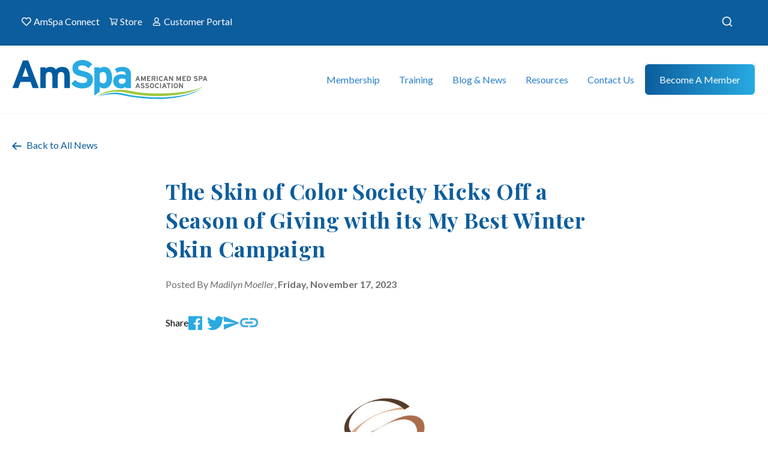

--- FILE ---
content_type: image/svg+xml
request_url: https://americanmedspa.org/assets/dist/images/icons/store-blue.svg
body_size: 2266
content:
<svg width="14" height="14" viewBox="0 0 14 14" fill="none" xmlns="http://www.w3.org/2000/svg">
<path d="M13.4209 2.40625H3.50111L3.3066 1.32959C3.27418 1.20199 3.20124 1.09831 3.08778 1.01855C2.99053 0.922852 2.86896 0.875 2.72308 0.875H0.291759C0.210715 0.875 0.137775 0.906901 0.0729397 0.970703C0.0243132 1.01855 0 1.08236 0 1.16211V1.73633C0 1.81608 0.0243132 1.88786 0.0729397 1.95166C0.137775 1.99951 0.210715 2.02344 0.291759 2.02344H2.23682L3.93874 10.541C3.64698 10.8281 3.50111 11.179 3.50111 11.5938C3.50111 12.0244 3.64698 12.3833 3.93874 12.6704C4.24671 12.9735 4.61951 13.125 5.05715 13.125C5.49479 13.125 5.85949 12.9735 6.15125 12.6704C6.45921 12.3833 6.6132 12.0244 6.6132 11.5938C6.6132 11.3226 6.54026 11.0674 6.39438 10.8281H9.94411C9.79823 11.0674 9.72529 11.3226 9.72529 11.5938C9.72529 12.0244 9.87117 12.3833 10.1629 12.6704C10.4709 12.9735 10.8437 13.125 11.2813 13.125C11.719 13.125 12.0837 12.9735 12.3754 12.6704C12.6834 12.3833 12.8374 12.0244 12.8374 11.5938C12.8374 11.1631 12.6753 10.7962 12.3511 10.4932L12.3754 10.3735C12.4241 10.1981 12.3835 10.0386 12.2539 9.89502C12.1404 9.75146 11.9945 9.67969 11.8162 9.67969H4.9599L4.71677 8.53125H12.3268C12.4565 8.53125 12.5699 8.49137 12.6672 8.41162C12.7807 8.31592 12.8536 8.20426 12.886 8.07666L13.9801 3.1001C14.0287 2.92464 13.9882 2.76514 13.8585 2.62158C13.7451 2.47803 13.5992 2.40625 13.4209 2.40625ZM5.05715 12.168C4.89506 12.168 4.75729 12.1121 4.64383 12.0005C4.53036 11.8888 4.47363 11.7533 4.47363 11.5938C4.47363 11.4342 4.53036 11.2987 4.64383 11.187C4.75729 11.0754 4.89506 11.0195 5.05715 11.0195C5.21924 11.0195 5.35702 11.0754 5.47048 11.187C5.58394 11.2987 5.64067 11.4342 5.64067 11.5938C5.64067 11.7533 5.58394 11.8888 5.47048 12.0005C5.35702 12.1121 5.21924 12.168 5.05715 12.168ZM11.2813 12.168C11.1193 12.168 10.9815 12.1121 10.868 12.0005C10.7546 11.8888 10.6978 11.7533 10.6978 11.5938C10.6978 11.4342 10.7546 11.2987 10.868 11.187C10.9815 11.0754 11.1193 11.0195 11.2813 11.0195C11.4434 11.0195 11.5812 11.0754 11.6947 11.187C11.8081 11.2987 11.8649 11.4342 11.8649 11.5938C11.8649 11.7533 11.8081 11.8888 11.6947 12.0005C11.5812 12.1121 11.4434 12.168 11.2813 12.168ZM11.8405 7.38281H4.49795L3.74424 3.55469H12.6915L11.8405 7.38281Z" fill="#0C5D9D"/>
</svg>
